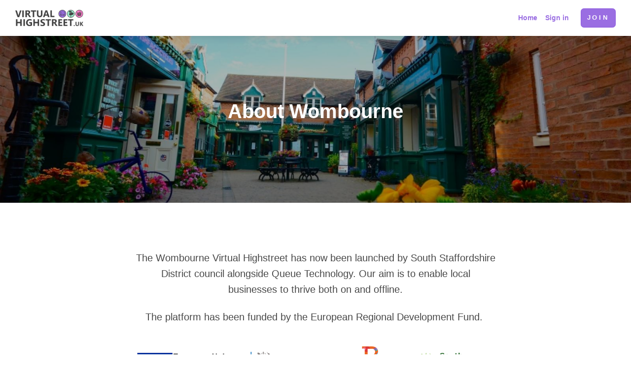

--- FILE ---
content_type: text/html; charset=UTF-8
request_url: https://virtualhighstreet.uk/wombourne/about
body_size: 2359
content:
<!doctype html>
<html lang="en">
<head>
    <meta charset="utf-8">
    <meta name="viewport" content="width=device-width, initial-scale=1">

    <!-- CSRF Token -->
    <meta name="csrf-token" content="rasFRzRvkjYuBlYO7trJlvUtZIouT5EfEOFntMZM">

    <title>About Wombourne</title>

    
    
    
    
    

    <script async src="https://www.googletagmanager.com/gtag/js?id=UA-178940279-3"></script>
<script>
window.dataLayer = window.dataLayer || [];
function gtag(){dataLayer.push(arguments);}
gtag('js', new Date());

gtag('config', 'UA-178940279-3');
</script>

    <!-- Styles -->
    <style>
#quill-html p {
    font-size: 1.25rem;
    font-weight: 300;
    margin-bottom: 1.5rem !important;
}
</style>

    
    <link
      rel="stylesheet"
      href="https://use.fontawesome.com/releases/v5.8.1/css/all.css"
      integrity="sha384-50oBUHEmvpQ+1lW4y57PTFmhCaXp0ML5d60M1M7uH2+nqUivzIebhndOJK28anvf"
      crossorigin="anonymous"
    />

    <link href="/css/style.violet.css?id=8a1905da9a576fd7a50e" rel="stylesheet">
    <link rel="stylesheet" href="https://virtualhighstreet.uk/css/custom-theme.css" />


    <style>
        .small-text {
            font-size: 15px;
        }
    </style>
</head>
<body>
          <header class="header">
  <!-- Navbar-->
  <nav class="navbar navbar-expand-lg fixed-top navbar-themed">
    <div class="container-fluid">
      <div class="d-flex align-items-center">
        <a class="navbar-brand py-1" href="/">
            <img src="https://virtualhighstreet.uk/img/vhs-logo-large.png" id="logo" style="width:138px;" alt="Virtual Highstreet logo">
        </a>
      </div>
      <button
        class="navbar-toggler navbar-toggler-right"
        type="button"
        data-toggle="collapse"
        data-target="#navbarCollapse"
        aria-controls="navbarCollapse"
        aria-expanded="false"
        aria-label="Toggle navigation"
      >
        <i class="fa fa-bars"></i>
      </button>
      <!-- Navbar Collapse -->
      <div class="collapse navbar-collapse" id="navbarCollapse">

        <ul class="navbar-nav ml-auto">
          <li class="nav-item"><a class="nav-link text-white" href="/">Home</a></li>
                              <li class="nav-item"><a class="nav-link text-white" href="/login">Sign in</a></li>
          <li class="nav-item mt-3 mt-lg-0 ml-lg-3 d-lg-none d-xl-inline-block">
            <a class="btn btn-primary" href="/register">Join</a>
          </li>
                  </ul>
      </div>
    </div>
  </nav>
  <!-- /Navbar -->
</header>
    
    <section class="hero py-6 py-lg-7 text-white dark-overlay"><img class="bg-image" src="https://vhs-spaces.ams3.digitaloceanspaces.com/storage/cover_images/town/4DVvOkzX9mTfOEycLvexIkwIT-1600.jpg" alt="Wombourne cover image">
  <div class="container overlay-content">
    <h1 class="hero-heading">About Wombourne</h1>
  </div>
</section>
<section class="py-6">
  <div class="container">
    <div class="row">
      <div class="col-xl-8 col-lg-10 mx-auto" id="quill-html">

        <p style="text-align: center;"><strong>The Wombourne Virtual Highstreet has now been launched by South Staffordshire District council alongside Queue Technology. Our aim is to enable local businesses to thrive both on and offline.</strong></p><p style="text-align: center;"></p><p style="text-align: center;"><strong>The platform has been funded by the European Regional Development Fund. </strong></p><p style="text-align: center;"></p><p><img src="https://virtualhighstreet.uk/storage/about_images/LA78c" alt="" class="img-responsive img-fluid" /></p>

      </div>
    </div>

    <div class="row justify-content-center align-items-center text-center">
            </div>
  </div>
</section>

        <footer class="position-relative z-index-10 d-print-none">
  <div class="py-6 footer-text footer">
    <div class="container">
      <div class="row">
        <div class="col-lg-5 mb-5 mb-lg-0">
          <div class="row">
              <div class="col-md-12">

                <div class="font-weight-bold text-uppercase mb-3">Virtual Highstreet</div>
                <p>Working together to support local business.</p>
                <ul class="list-inline">
                    <li class="list-inline-item">
                      <a class="footer-text text-hover-primary" href="https://www.facebook.com/virtualhighstreetuk/" target="_blank" title="facebook"><i class="fab fa-facebook"></i></a>
                    </li>
                    <li class="list-inline-item">
                      <a class="footer-text text-hover-primary" href="https://www.instagram.com/virtualhighstreetuk/" target="_blank" title="instagram"><i class="fab fa-instagram"></i></a>
                    </li>
                </ul>

              </div>
          </div>

                    <div class="row">
                <div class="col-md-12">
                    <div class="font-weight-bold text-uppercase mb-3 mt-5">About</div>
                    <ul class="list-unstyled">
                        <li><a class="footer-text" href="/wombourne/about">About Wombourne</a></li>
                    </ul>
                </div>
          </div>
                  </div>

        <div class="col-lg-3 col-md-6 mb-5 mb-lg-0">
          <h6 class="text-uppercase mb-3">Pages</h6>
          <ul class="list-unstyled">
            <li><a class="footer-text" href="/">Virtual Highstreet</a></li>
            <li><a class="footer-text" href="/about">About the VirtualHighstreet.uk</a></li>
            <li><a class="footer-text" href="/privacy">Privacy Policy</a></li>
            <li><a class="footer-text" href="/terms">Terms and Conditions</a></li>
            <li><a class="footer-text" href="/cookie-policy">Cookie Policy</a></li>
            <li><a class="footer-text" href="/cdn-cgi/l/email-protection#e6838a8a8f95a69793839383c89283858e88898a89819f">Get in Touch</a></li>
          </ul>
        </div>

        <div class="col-lg-4">
          <h6 class="text-uppercase text-dark mb-3">Stay in touch with your local town</h6>
          <p class="mb-3">
            Join our mailing list to keep up to date with all the latest shops, offers and events.
          </p>

          <div class="input-group mb-3">
                <input type="email" name="footer_email_address" id="footer_email_address" class="form-control bg-transparent border-dark border-right-0" placeholder="Your Email Address" aria-label="Your Email Address">

                <div class="input-group-append">
                    <button type="button" id="subscribe-to-newsletter" class="btn btn-outline-dark border-left-0"> <i class="fa fa-paper-plane text-lg"></i></button>
                </div>
           </div>

        </div>

      </div>
    </div>
  </div>

  <div class="py-4 font-weight-light bottom-bar">
    <div class="container">
      <div class="row align-items-center">
        <div class="col-md-6 text-center text-md-left">
          <p class="text-sm mb-md-0">&copy; 2026, Virtual Highstreet. All rights reserved.</p>
        </div>
      </div>
    </div>
  </div>
</footer>


    <script data-cfasync="false" src="/cdn-cgi/scripts/5c5dd728/cloudflare-static/email-decode.min.js"></script><script src="/js/page.js?id=937037130f8fd6437925"></script>
    <script src="/js/footer.js?id=ef95fe60c7638d4955d0" defer></script>

    <script defer src="https://static.cloudflareinsights.com/beacon.min.js/vcd15cbe7772f49c399c6a5babf22c1241717689176015" integrity="sha512-ZpsOmlRQV6y907TI0dKBHq9Md29nnaEIPlkf84rnaERnq6zvWvPUqr2ft8M1aS28oN72PdrCzSjY4U6VaAw1EQ==" data-cf-beacon='{"version":"2024.11.0","token":"54fa5d66186f49d2a00d958ba11cf775","r":1,"server_timing":{"name":{"cfCacheStatus":true,"cfEdge":true,"cfExtPri":true,"cfL4":true,"cfOrigin":true,"cfSpeedBrain":true},"location_startswith":null}}' crossorigin="anonymous"></script>
</body>
</html>


--- FILE ---
content_type: text/css; charset=UTF-8
request_url: https://virtualhighstreet.uk/css/custom-theme.css
body_size: 1008
content:
body {
    background-color: rgb(255, 255, 255);
    color: rgb(72, 72, 72);
}

.secondary_bgcolor {
    background-color: rgb(248, 249, 250);
}

.main-subtitle {
    text-transform: uppercase;
    margin-bottom: 0;
    letter-spacing: .2em;
    font-weight: 700;
    color: rgb(255, 255, 255) !important;
}

.subtitle {
    color: rgb(247, 128, 78) !important;
}

.navbar-themed {
    background-color: rgb(255, 255, 255);
}

.nav-link, .contact-link {
    color: rgb(154, 110, 226);
}

.btn-primary {
    color: rgb(255, 255, 255);
    background-color: rgb(154, 110, 226);
    border-color: rgb(140,89,222);
}

a:hover {
    color: rgb(140,89,222);
}

.btn-primary:hover {
    background-color: rgb(140,89,222);
    border-color: rgb(140,89,222);
}

.btn-primary:not(:disabled):not(.disabled):active, .btn-primary:not(:disabled):not(.disabled).active, .show > .btn-primary.dropdown-toggle {
    background-color: rgb(140,89,222);
    border-color: rgb(140,89,222);
}

.btn-primary:focus, .btn-primary.focus {
    background-color: rgb(140,89,222);
    border-color: rgb(140,89,222);
    box-shadow: 0 0 0 0.2rem rgb(184,153,235);
}

.btn-primary:not(:disabled):not(.disabled):active:focus, .btn-primary:not(:disabled):not(.disabled).active:focus, .show > .btn-primary.dropdown-toggle:focus {
    background-color: rgb(140,89,222);
    border-color: rgb(140,89,222);
    box-shadow: 0 0 0 0.2rem rgb(184,153,235);
}

.heading-container {
    margin-bottom: 10px;
}

.bg_overlay_text, .card_overlay_text {
    padding: 0 10px;
    background-color: rgba(255, 255, 255, 0) !important;
    color: rgb(255, 255, 255) !important;
}

.search-bar {
    background: rgb(255, 255, 255);
}

.card {
    background-color: rgb(255, 255, 255);
}

.card-header {
    background-color: rgb(230,230,230);
}

.card-text {
    color: rgb(18, 18, 18);
}

.card-text-lighter {
    color: rgb(94,94,94);
}

.card-text:hover {
    color: rgb(18, 18, 18);
}

.text-primary {
    color: rgb(154, 110, 226) !important;
}

.text-secondary {
    color: rgb(247, 128, 78) !important;
}

.icon-rounded.bg-primary-light {
    background-color: rgb(243,238,252);
}

.icon-rounded.bg-secondary-light {
    background-color: rgb(254,234,226);
}

.footer {
    background-color: rgb(248, 248, 248);
}

.footer-text {
    color: rgb(87, 87, 86);
}

.footer-text:hover {
    color: rgb(87, 87, 86) !important;
}

.bottom-bar {
    background-color: rgb(154, 110, 226);
    color: rgb(255, 255, 255);
}

.swiper-pagination-bullet-active {
    background: rgb(154, 110, 226);
}

.page-link {
    color: rgb(154, 110, 226) !important;
}

.page-item.active .page-link {
    background: rgb(154, 110, 226) !important;
    border-color: rgb(140,89,222) !important;
    color: rgb(255, 255, 255) !important;
}

.page-link:focus {
    box-shadow: 0 0 0 0.2rem rgb(184,153,235);
}

:root {
  --plyr-color-main: rgb(154, 110, 226);
}
